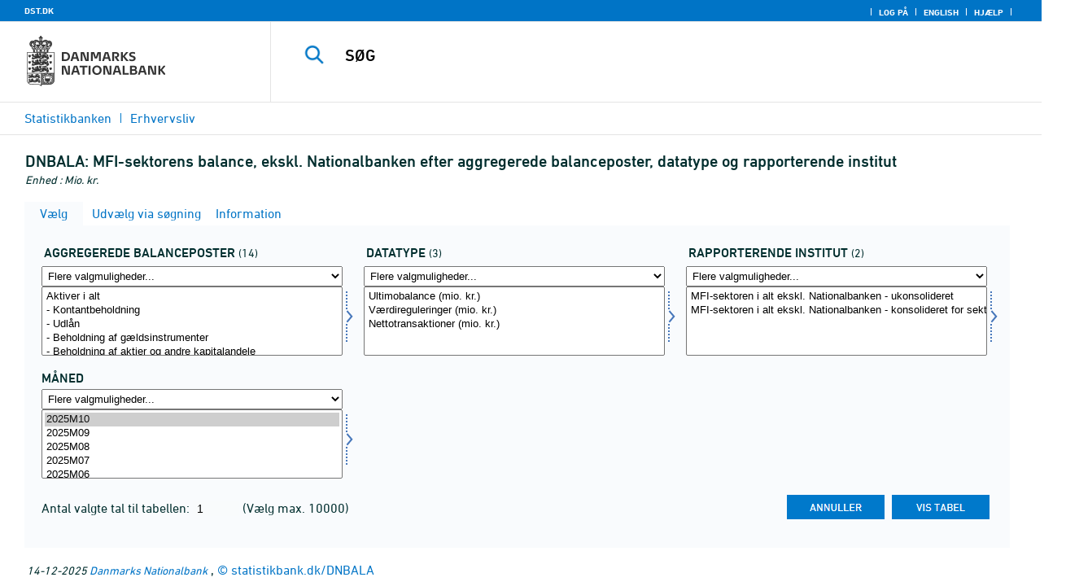

--- FILE ---
content_type: text/html; charset=ISO-8859-1
request_url: https://statistikbank.dk/statbank5a/SelectVarVal/Define.asp?Maintable=DNBALA&PLanguage=0
body_size: 13859
content:
<!DOCTYPE HTML PUBLIC "-//W3C//DTD HTML 4.01 Transitional//EN" >
<HTML lang="da">
<HEAD>
<meta http-equiv="X-UA-Compatible" content="IE=Edge">
<TITLE>MFI-sektorens balance, ekskl. Nationalbanken efter aggregerede balanceposter, datatype og rapporterende institut - Statistikbanken - data og tal</TITLE>

<LINK rel="shortcut icon" href="//statistikbank.dk/statbank5a/Site/1/favorite.ico">
<script type="text/javascript" src="../jQuery/js/jquery-3.7.0.min.js"></script>
<link type="text/css" href="../jQuery/css/default/jquery-ui-1.12.1.min.css" rel="stylesheet" />	
<script type="text/javascript" src="../jQuery/js/jquery-ui-1.12.1.min.js"></script>
<LINK rel="stylesheet" type="text/css" href="../site/StatBank1.css?rev2023-3">
<script type="text/javascript" src="../site/1/topmenu.js?rev2021-2"></script>
<script type="text/javascript" src="../site/1/webstat.js?rev2021-2"></script>
<META http-equiv="Content-Type" content="text/html; charset=iso-8859-1">
<meta property='cludo:maintable' content='DNBALA' /><meta property='cludo:title' content='MFI-sektorens balance, ekskl. Nationalbanken' /><meta property='cludo:subjectarea' content='Erhvervsliv. Bank og realkredit, balancer. Finansiel sektor' /><meta property='cludo:boost' content='104.335' /><meta property='cludo:categorydst' content='Statistikbanken' /><meta property='cludo:manualurl' content='http://statistikbank.dk/DNBALA' />
</HEAD>

<BODY onload="howmany(1,1);autosuit(3,170,550,30);" onresize='autosuit(3,170,550,30);'>

<a NAME="top" class="skipToContent" href="#mainContent">Gå til sidens indhold</a>
	
	<script type="text/javascript">

//Insert texts for use in JavaScript function in correct language (see PTda.asp)
var logonconfirm1 = 'Du skal logge på for at udtrække mere end ';
var logonconfirm2 = ' tal pr. tabel. Vil du logge på?';
var gstalert1 = 'Du kan maksimalt udtrække ';
var gstalert2 = ' tal pr. tabel';
var peralert = 'Visning af tabeller kræver at, du\nhar foretaget et valg i listen med tid.\n\nVælg en værdi og prøv igen.';
var valuealert = 'Vælg en eller flere værdier fra ';
var mapalert = 'Kort kan kun vises for områdefordelte statistikker';
var undosort = 'Fortryd sortering';

function showspan()	{
gettingdata.style.visibility="visible";
}

function autologon(form1)	{
	var al = document.forms[form1].elements['AutoLogon'].checked;
	if (al)
	    //window.open('../Help/autologon.asp?Planguage=0','autologon','width=450,height=510,resizable=1,scrollbars=auto');
	    var div = $('<div title="Autologon" class="conceptcontent"></div>').appendTo('body'),
            url = '../Help/autologon.asp?Planguage=0';
            div.load(url, function () { $(this).dialog({ width: 500 }) });
}

function showgraph(lstnr) {
if (lstnr == 7) {
index = lstnr;
}
else {
index = document.graphics.graphtype.selectedIndex;
}
para = document.graphics.graphtype.options[index].value;
  if(para == 'graferror') {
  alert(mapalert);
  }
  else {
      window.open(para,'_blank','width=950,height=510,resizable=1,scrollbars=1');
  }
}

function showpxsgraph(fil) {
para = fil;
window.open(para,'Diagram','width=950,height=500,resizable=1');
}

function showdiv(i,j) {
  rediger.varno.value = i;
  rediger.vartext.value = j;
  vartitle.value = j;
  scr1 = window.document.body.scrollTop;
  scr2 = window.document.body.scrollLeft;
  str1 = scr1 + window.event.clientY;
  str2 = scr2 + window.event.clientX;
  div1.style.top = str1;
  div1.style.left = str2;
  div1.style.visibility = "visible"  
}

function hidediv(i,j)	{
  rediger.varno.value = "";
  rediger.vartext.value = "";
  div1.style.visibility = "hidden";
}

function calculate(i)	{
  rediger.varno.value = $('#editorcalc').contents().find('#varno').val();
  rediger.vartext.value = $('#editorcalc').contents().find('#vartosum').val();
  rediger.valstring.value = $('#editorcalc').contents().find('#valtosum').val();
  rediger.newvaltext.value = $('#editorcalc').contents().find('#newvaltext').val();
  rediger.inclexcl.value = $('#editorcalc').contents().find('#inclexcl').val();
  rediger.calconst.value = $('#editorcalc').contents().find('#calconst').val();
  rediger.parmorder.value = $('#editorcalc').contents().find('#parmorder').val();
  menusubmit(i);
}

function menusubmit(i)  {
  rediger.altpivot.value= i;
  document.rediger.submit();
  showspan();
}

function bookmarkme(i)	{
  url = "http://www." + i;
  pres = i;
  if (document.all)
  window.external.AddFavorite(url,pres) 
}

function help(fil) {
	window.open(fil,'Helps','width=800,height=600,resizable=1,toolbar=yes,toolbar=0');
}

function videoguide(url) {
	window.open(url,'Guide','width=1000,height=650,resizable=1,toolbar=yes,toolbar=0');
}

function servertimer()
{
	if (hour > 24)
		hour = '00';

	if (min < 10 && min != '00')
		dismin = '0' + min;
	else
		dismin = min;
	
	dissec = (sec < 10 ? sec = '0' + sec : sec);

	document.getElementById('servertime').innerHTML = hour + ":" + dismin + ":" + dissec;

	if (sec < 59)
		sec++;
	else
	{
		sec = '0';
		min++;
		if (min > 59)
		{
			min = '00';
			hour++;
		}
	}
	
	window.setTimeout('servertimer()', 1000);
}

function logOffConfirm()
{
	time = new Date();
	
	answer = confirm('Automatisk pålogning vil blive deaktiveret.\n\nØnsker du at logge af?');

	try
	{	
		elapsedSeconds = Math.floor((new Date() - time) / 1000);
		sec = sec * 1 + elapsedSeconds;
		
		min = min * 1 + Math.floor(sec / 60);
		sec = sec % 60;
		
		hour = hour * 1 + Math.floor(min / 60);
		min = min % 60;
		
		hour = hour % 24;
	}
	catch(exception)
	{}
		
	return answer;
}

//
//rettet
function createCookie(name,value,days)
{
	if (days)
	{
		var date = new Date();
		date.setTime(date.getTime() + (days * 24 * 60 * 60 * 1000));
		var expires = '; expires=' + date.toGMTString();
	}
	else
		var expires = '';
		
	document.cookie = name + ' = ' + value + expires + '; path=/';
}

//
function readCookie(name) {
	var nameEQ = name + "=";
	var ca = document.cookie.split(';');
	for(var i=0;i < ca.length;i++) {
		var c = ca[i];
		while (c.charAt(0)==' ') c = c.substring(1,c.length);
		if (c.indexOf(nameEQ) == 0) return c.substring(nameEQ.length,c.length);
	}
	return null;
}

//
function eraseCookie(name) {
	createCookie(name,"",-1);
}

function InternetExplorer()
{
	if ((navigator.appVersion.indexOf("MSIE") != -1) && (navigator.appVersion.indexOf("Macintosh") == -1))
		return true;
	else
		return false;
}

function FrameDiv(titleInnerText, innerHTML, className, closeImageUrl)
{
	this.removed = false;
	this.o = this;

	if (!document.body.addEventListener)
	{
		document.body.addEventListener =
			function(eventName, functionObject)
			{
				if (typeof eval('FrameDiv.oldBodyOn' + eventName) == 'undefined')
				{
					eval('FrameDiv.oldBodyOn' + eventName + ' = (document.body.on' + eventName + ' ? document.body.on' + eventName + ' : function() {})');
					eval('document.body.on' + eventName + ' = function() { FrameDiv.oldBodyOn' + eventName + '(); functionObject() }');
				}
			}
	}

	if (FrameDiv.zIndex == undefined)
		FrameDiv.zIndex = 1000;
	else
		FrameDiv.zIndex++;
		
	FrameDiv.CurrentFrame = null;
	FrameDiv.CurrentDiv = null;
	
	this.setInnerHTML =
		function(innerHTML)
		{
			bodyDiv.innerHTML = innerHTML;
		}
		
	this.getBodyDiv =
		function()
		{
			return bodyDiv;
		}
	
	this.moveTo =
	    function(x, y)
	    {
	        frame.style.left = x;
	        div.style.left = x;

	        frame.style.top = y;
	        div.style.top = y;
	    }

    this.getTop = 
        function()
        {
            return div.offsetTop;
        }
	    
	this.setClassName =
		function(className)
		{
			frame.style.zIndex = ++FrameDiv.zIndex;
			div.style.zIndex = ++FrameDiv.zIndex;

			div.className = className;
			div.style.margin = 0;
			div.style.padding = 0;
			div.style.position = 'absolute';
			
			table.border = 0;
			table.cellSpacing = 0;
			
			titleTd.className = className;
			titleTd.style.border = 'none';
			titleTd.style.height = 1;
			
			luk.style.position = 'absolute';
			luk.style.top = 2;
			luk.style.right = 2;
			
			bodyTd.colSpan = 2;

			bodyDiv.className = className;
			bodyDiv.style.border = 'none';
			bodyDiv.style.overflow = 'auto';
			
			div.style.height = table.offsetHeight;
			div.style.width = table.offsetWidth;
			
			frame.className = className;
			frame.style.position = 'absolute';
			frame.style.top = div.offsetTop - 1;
			frame.style.left = div.offsetLeft - 1;
			frame.style.width = div.offsetWidth + 2;
			frame.style.height = div.offsetHeight + 2;
			frame.style.border = '';
		}

	this.remove = 
		function()
		{
			this.o.removed = true;
		
			for (var i = 0; i < div.getElementsByTagName('embed').length; i++)
				if (typeof div.getElementsByTagName('embed')[i].stop != 'undefined')
					div.getElementsByTagName('embed')[i].stop();
			
			document.body.removeChild(div);
			if (microsoft())
				document.body.removeChild(frame);
		}
		
	this.append = 
		function()
		{
			div.style.visibility = 'hidden';
			div.style.filter = 'progid:DXImageTransform.Microsoft.Fade(duration=.3)';
		
			if (microsoft())
				document.body.appendChild(frame);
			document.body.appendChild(div);

			if (microsoft())
			{
			    try
			    {
				    div.filters[0].apply();
				    div.filters[0].play();
				}
				catch(exception)
				{}
			}
			else
			{
				fadeIn(div);				
			}
			div.style.visibility = 'visible';
		}

	var frame = document.createElement('iframe');
	var div = document.createElement('div');
		div.parent = frame;
		var table = document.createElement('table');
		var tbody = document.createElement('tbody');
			var headTr = document.createElement('tr');
				var titleTd = document.createElement('td');
					titleTd.parent = div;
					var luk = document.createElement('img');
			var bodyTr = document.createElement('tr');
				var bodyTd = document.createElement('td');
					var bodyDiv = document.createElement('div');
	
	titleTd.appendChild(luk);
	headTr.appendChild(titleTd);
	
	bodyTd.appendChild(bodyDiv);
	bodyTr.appendChild(bodyTd);
	
	tbody.appendChild(headTr);	
	tbody.appendChild(bodyTr);	
	
	table.appendChild(tbody);
	
	div.appendChild(table);
	
	var image = new Image();
	image.src = closeImageUrl;
	
	luk.src = closeImageUrl;
	
	this.title = document.createTextNode(titleInnerText);
	titleTd.appendChild(this.title);
	
	this.setTitle =
	    function(t)
	    {
	        this.title.innerText = t;
	    }
	
	this.setInnerHTML(innerHTML);

	this.append();
	this.setClassName(className);

	div.onmousedown =
		function()
		{
			frame.style.zIndex = ++FrameDiv.zIndex;
			div.style.zIndex = ++FrameDiv.zIndex;
		}
	
	luk.o = this;
	luk.onmouseup = this.remove;
	
	var yDiff, xDiff;
	titleTd.onmousedown =
		function(eventArg)
		{
			if (eventArg)
				event = eventArg;
		
			if (event.srcElement == luk || event.target == luk)
				return;
			
			FrameDiv.CurrentDiv = this.parent;
			FrameDiv.CurrentFrame = this.parent.parent;

			var x = (event.x ? event.x : event.pageX);
			var y = (event.y ? event.y : event.pageY);

			FrameDiv.yDiff = y - div.offsetTop;
			FrameDiv.xDiff = x - div.offsetLeft;
		}
	
	if (FrameDiv.eventsSet != true)
	{
		FrameDiv.eventsSet = true;
		
		document.body.addEventListener('mousemove',
			function(eventArg)
			{
				if (eventArg)
					event = eventArg;
			
				if (FrameDiv.CurrentFrame == null)
					return;
				
				var x = (event.x ? event.x : event.pageX);
				var y = (event.y ? event.y : event.pageY);

				FrameDiv.CurrentDiv.style.top = y - FrameDiv.yDiff;
				FrameDiv.CurrentDiv.style.left = x - FrameDiv.xDiff;

				FrameDiv.CurrentFrame.style.top = y - FrameDiv.yDiff - 1;
				FrameDiv.CurrentFrame.style.left = x - FrameDiv.xDiff - 1;
			},
			false);

		document.body.addEventListener('mouseup',
			function()
			{
				FrameDiv.CurrentFrame = null;
				FrameDiv.CurrentDiv = null;
			},
			false);
	}
}

function microsoft()
{
	return (navigator.appName.indexOf('Microsoft') > -1);
}

function safari()
{
	return (navigator.appVersion.indexOf('Safari') > -1);
}

var elem, opac;
function fadeIn(element, opacity)
{
	if (opacity == null)
		opacity = 0;
	
	element.style.opacity = opacity;
	
	if (opacity >= 1)
	{
		return;
	}
	else
	{
		opacity += .1;
		elem = element;
		opac = opacity;
		setTimeout('fadeIn(elem, opac);', 10);
	}
}

function colorRange(event, color) {
	var e = (event.srcElement ? event.srcElement : event.target); 
	while (e.nodeName != 'TR' && e.parentNode) e = e.parentNode; 
	if (e.nodeName == 'TR') { e.className = (color ? 'hovertr' : 'mytablestr');} 
}

function MainConcepts(mt) {
	$('.conceptcontent').remove();
	var url = "../Common/getConcepts.asp?maintable=" + mt + "&Planguage=0";
	var div = $('<div title="Begreber" class="conceptcontent"></div>');
	$('body').append(div);
	div.load(url,function() {$(this).dialog({width:500})});
}

function ShowConcepts(vs,tit) {
    $('.conceptcontent').remove();
	var url = "../Common/getConcepts.asp?valueset=" + vs + "&Planguage=0";
	var div = $('<div title="Begreber" class="conceptcontent"></div>');
	$('body').append(div);
	div.load(url, function() {$(this).dialog({width:500});changevaluetxt(tit)});
}

function changevaluetxt(tit) {
	$('#valuesetid').html(tit);
	$('#variabelid').html(tit);
	tit = tit.replace("/", "_Ss_")
	tit = tit.replace("ø", "_oe_")
	tit = tit.replace("Ø", "_OE_")
	tit = tit.replace("æ", "_ae_")
	tit = tit.replace("Æ", "_AE_")
	tit = tit.replace("å", "_aa_")
	tit = tit.replace("Å", "_AA_")
	var url = "/" + '"' + tit + '"';
	$('#variabelurl').attr('href',url);
}

function ShowTableInfo(mt) {
	$('.infodialog').remove();
	var url = "../SelectVarval/define.asp?Tabstrip=INFO&maintable=" + mt + "&Planguage=0";
	$.get(
		url,
		function (data)
		{
			$('<div title="Information: '+ mt +'" class="infodialog"></div>').html($(data).find('.infotbl')).appendTo('body').dialog({width:600});
		}						
	);
}

function epost(user, domain, querystring)
{
	var t = user + qwerty(true) + domain;

	if (querystring.length > 0)
		t += '?' + querystring;

	return t;
}

function qwerty(qwerty)
{
	if (qwerty)
		return '@';
	else
		return '';
}

function adjustFootnote()
{
	$('.pxtable .footnote').each(
		function()
		{
			var br = $(this).html().toLowerCase().indexOf('&nbsp;');

			if (br > -1)
			{
				var hide = $(this).html().substring(br + 6);

				$(this).html($(this).html().substring(0, br));

				$('<span class="footnoteToggle"/>').appendTo($(this)).append(
					'<span class="toggle hide">' + hide + '</span>',
					'<span class="flnote handle toggle"><br/>Læs mere ... &raquo;</span>',
					'<span class="flnote handle toggle hide"><br/>Læs mere ... &laquo;</span>'
				).find('.handle').click(
					function()
					{
						$(this).siblings('.toggle').addBack().toggle();
					}
				);
			}
		}
	);
}
</script>

<SPAN ID="gettingdata" class="snail">Henter data ... <img src="../Site/1/larve.gif" alt="" role="presentation"> ... vent et øjeblik</SPAN>

<table background="../Site/1/top_NAT.gif?rev2025-2" class="toptbl">
<tr>

<td class="toplogotd" onclick="javascript:window.open('http://www.nationalbanken.dk');">
<table class="toplogotbl"><tr><td>
</td></tr></table>
</td>

<td class="topcrumstd" valign="bottom">
<table class="topcrumstbl"><tr>
<td><img src="../Site/1/hjem.gif" alt="" role="presentation">

<a href="../SelectTable/Omrade0.asp?PLanguage=0" title="Startsiden" onclick="javascript:showspan()" class="topcrumslink"> Statistikbanken</a> <img src='../Site/1/crumbdivide.gif' class='crumsep' alt='' role='presentation'>
<a href="../SelectTable/Omrade0.asp?SubjectCode=6&ShowNews=OFF&PLanguage=0" title="" onclick="javascript:showspan()" class="topcrumslink">Erhvervsliv</a> <img src='../Site/1/crumbdivide.gif' class='crumsep' alt='' role='presentation'>
</td></tr></table>
</td>

<td class="topmenubartd" align="right" valign="bottom">
<table class="topmenubartbl"><tr>
<td>
 <img src='../Site/1/sep.gif' alt='' role='presentation'> 
<a href="../SelectTable/Omrade0.asp?logon=yes&PLanguage=0&SubjectCode=6&MainTable=DNBALA&pxsid=0&TC=" title="Log på" class="topmenulink"><img src="../Site/1/lock.gif" alt="" role="presentation"> Log på</a>
 <img src='../Site/1/sep.gif' alt='' role='presentation'>  <a href="../SelectVarVal/Define.asp?Maintable=DNBALA&PLanguage=1" title="English" class="topmenulink"><img src="../Site/1/English.gif" alt="" role="presentation"></a>
 <img src='../Site/1/sep.gif' alt='' role='presentation'>  <a href="javascript:help('../Help/Help.asp?menuname=Define&PLanguage=0');" title="Hjælp" class="topmenulink"><img src="../Site/1/spg12.gif" alt="" role="presentation"> Hjælp</a> 
 <img src='../Site/1/sep.gif' alt='' role='presentation'> 
</td></tr></table>
</td>

<td class="topsearchtd">
<form method="post" action="../selecttable/search.asp" name="content" id="cludosearch">
<table class="searchtbl">
<tr><td>
<input autocomplete="off" type="search" name="searchtext" value="" size="20" maxlength="100" class="searchinp" aria-label="SØG">
</td><td>
<input type="submit" value="SØG" onclick="javascript: showspan()" id="submit1" name="submit1" class="searchbtn">
<INPUT TYPE="hidden" NAME="PLanguage" VALUE="0">
</td></tr>
</table>
</form>

<ul class="search__suggest" id="suggestList"></ul>

<script type="text/javascript">

    var timeoutHandle = 0;
    var waitForKeyPress = 200;
    var minimumCharacterCount = 3;
    var suggestUl;
    var searchField;
    var currentSuggestion = undefined;
    var numberOfSuggestions = 0;

    function changeSuggestion(down) {
        if (down) {
            if (!currentSuggestion || ++currentSuggestion > numberOfSuggestions) {
                currentSuggestion = 1;
            }
        } else {
            if (!currentSuggestion || --currentSuggestion === 0) {
                currentSuggestion = numberOfSuggestions;
            }
        }

        suggestUl.children("li.cl_selected").removeClass("cl_selected");
        suggestUl.children("li[data-suggestion-number=" + currentSuggestion + "]").addClass("cl_selected");
    }

    function doSuggest() {
        var text = searchField.val();
        if (text.length >= minimumCharacterCount) {
            jQuery.ajax({
                url: 'https://api.cludo.com/api/v3/34/1965/Autocomplete?text=' + encodeURIComponent(text),
                success: function (data) {
                    numberOfSuggestions = data.length;
                    suggestUl.empty();
                    if (data.length > 0) {
                        for (var i in data) {
                            suggestUl.append(jQuery("<li data-suggestion-number='" + (Number(i) + 1) + "'><a href='#'>" + data[i] + "</a></li>"));
                        }
                    }
                },
                type: "GET",
                dataType: "json",
                beforeSend: function (xhr) { xhr.setRequestHeader("Authorization", "SiteKey MzQ6MTk2NTpTZWFyY2hLZXk="); }
            });
        } else {
            resetSuggest();
        }
    }

    function resetSuggest() {
        numberOfSuggestions = 0;
        currentSuggestion = undefined;
        suggestUl.empty();
    };


    $(function () {
        //        jQuery(function () {
        suggestUl = jQuery(".search__suggest");
        searchField = jQuery(".searchinp");

        searchField.keyup(function (e) {
            if (e.keyCode === 38 || e.keyCode === 40) {
                e.preventDefault();
                changeSuggestion(e.keyCode === 40);
                return;
            }
            if (e.keyCode === 27) {
                suggestUl.addClass("cl_hidden");
                return;
            }
            suggestUl.removeClass("cl_hidden");
            clearTimeout(timeoutHandle);
            timeoutHandle = setTimeout(doSuggest, waitForKeyPress);
        });

        searchField.keydown(function (e) {
            if (e.keyCode === 13 && currentSuggestion) {
                searchField.val(suggestUl.children("[data-suggestion-number=" + currentSuggestion + "]").text());
                resetSuggest();
            }
        });

        searchField.focus(function () {
            suggestUl.removeClass("cl_hidden");
            timeoutHandle = setTimeout(doSuggest, waitForKeyPress);
        });

        searchField.blur(function () {
            setTimeout(function () { suggestUl.addClass("cl_hidden") }, 200);
        });

        suggestUl.on("click", "a", function (e) {
            e.preventDefault();
            searchField.val(jQuery(this).text());
            jQuery("#cludosearch").submit();
        });
    });

</script>

</td></tr></table>

<!--
<GruppeNavn>Statistikbanken</GruppeNavn>
<SubGruppeNavn>Sort_SB_11</SubGruppeNavn>
<meta name="DC.Title" content="MFI-sektorens balance, ekskl. Nationalbanken" />
<manuelurl>statistikbank.dk/DNBALA</manuelurl>
-->

<TABLE class="maintitle1tbl">
<TR><TD class="maintitle1bar" role="heading" aria-level="1">
<font class="mainref">DNBALA:</font> MFI-sektorens balance, ekskl. Nationalbanken efter aggregerede balanceposter, datatype og rapporterende institut
</TD></TR>
<TR><TD class="source">
Enhed :  Mio. kr.
</TD></TR>
</TABLE>
<div class="definecontainer">
<br>
<span id="paybox" class="payboxspan"></span>

    <a name="mainContent"></a>
	
<table class="tabstrip" cellspacing="0">
<tr>
 
        <td class="active" valign="top" align="left"></td>
        <td class="active"> 
        <a href="javascript:x7 = document.forms.main; x7['PLanguage'].value = '0'; x7['TS'].value = 'SELECT'; x7.submit();showspan();"><font class="sortelinks">&nbsp;Vælg</font></a>&nbsp;<img src="../Site/1/markpilb.gif">
        </td>          
        <td align="right" valign="top" class="active"></td><td width="2"></td>
        <!-- Advanced select -->
        <td class="passive" valign="top" align="left"></td>
        <td class="passive">
        <a href="javascript:x7 = document.forms.main; x7['TS'].value = 'ASEEK'; x7.submit();showspan();"><font class="hvidelinks">&nbsp;Udvælg via søgning</font></a>&nbsp;<img src="../Site/1/smalupi.gif">
        </td>          
        <td align="right" valign="top" class="passive"></td><td width="2"></td>
        <!-- Information  -->
        <td class="passive" valign="top" align="left"></td>
        <td class="passive"> 
        <a href="javascript:x7 = document.forms.main; x7['TS'].value = 'INFO'; x7.submit();showspan();"><font class="hvidelinks">&nbsp;Information</font></a>&nbsp;<img src="../Site/1/doc9.gif">
        </td>          
        <td align="right" valign="top" class="passive"></td><td width="2">
        <!-- Contents -->
         
</td>
</tr>
</table>

    <TABLE class="fanetabel" width="680" id="fanetbl">
        <TR><TD colspan=2>
        <SCRIPT LANGUAGE="Javascript">

		var AktivBoks
		var tfreq=1

        function howmany(nr,guest) {
        var Boksene = new Array();
        var Taeller = 0;  var Total = 1; tmptael = 0; tal=0;
        var Bent = document.forms['main'].elements
		var GFS = document.forms['main'].elements['GuestFileSize'].value        
		var MFS = document.forms['main'].elements['MaxFileSize'].value

        for(var A=0; A<Bent.length; A++) {
                var taget = Bent[A].type;
                if((taget=="select-multiple")) {
                 Boksene[tmptael] = A;
                 tmptael++
                }
        }
        for(var Y=0; Y < Boksene.length; Y++) {
         for(var X=0; X < Bent[Boksene[Y]].options.length; X++) {
                var hvilken = Bent[Boksene[Y]].options[X];
                var valgt = hvilken.selected;
                if(valgt==true) {Taeller++;}
         }
        
			if(Taeller==0) {Taeller = 1;}
			Total = Taeller * Total; Taeller = 0;
		}
		
		Total = Total * tfreq;
        
        if(Total>MFS){
                alert(gstalert1 + MFS + gstalert2);

				for(i=0; i < Bent[AktivBoks].length; i++) {
					if(i != Bent[AktivBoks].selectedIndex) {
						Bent[AktivBoks][i].selected = false;
					}
				}
                
                return false;
        }

        if(Total>GFS && guest==-1){
					
				for(i=0; i < Bent[AktivBoks].length; i++) {
					if(i != Bent[AktivBoks].selectedIndex) {
						Bent[AktivBoks][i].selected = false;
					}
				}
                
                var dadr = document.forms['main'].elements['MainTable'].value;
                var wtg = "../SelectTable/Omrade0.asp?Logon=yes&PLanguage=0&Maintable=" + dadr;
                if (confirm(logonconfirm1 + GFS + logonconfirm2)) {
                window.location.href = wtg;
                }
                return false;
        }
        
        document.main.valgteceller.value=Total;
        return true;
        }

        function dblink(fil)
        {open(fil,target="_blank");
                }
        function validate() {
        var Boksene = new Array();
        var Taeller = 0; tmptael=0
        var Bent = document.forms[0].elements
        for(var A=0; A<Bent.length; A++) {
                var taget = Bent[A].type;
                if((taget=="select-multiple") || (taget=="select-one")) {
                 Boksene[tmptael] = A;
                 tmptael++
                }
        }

        var z = IsLastSelected(Bent[Boksene[Boksene.length - 1]]);
        if(z == false) {
                alert(peralert);
                return false;
                }
        }

        function IsLastSelected(x) {
                for(s = 0; s < x.options.length; s++) {
                        var tf = x.options[s].selected;
                        if(tf == true) { return true; }
                }
                return false;
        }
        
        function presubmit(x) {
                var f = document.forms['main'].elements;
                var obj = f['action'];
                obj.value = x;
        }

var VisGemTSAdversel = true;

function GemTS (TS)
{
var koer = true;
var ms = "";
var felter = "";
for(i = 0; i < document.forms.main.elements.length; i++) {
	//ms = document.forms.main.elements[i].MustSelect;
	ms = document.getElementsByName('main')[0].elements[i].getAttribute('MustSelect');
	if(ms == "true") {
		if(document.forms.main.elements[i].selectedIndex == -1) {
			ms = document.forms.main.elements[i].name;
			ms = "VP" + ms.substring(3, ms.length);
			if(document.forms.main.elements[ms].value == "") {
				felter = felter + ", " + document.forms.main.elements["rubrik" + ms.substring(2, ms.length)].value;
			}
			else {
				felter = felter + ", " + document.forms.main.elements[ms].value;
			}
			koer = false;
		}
	}
}
if(koer == true || TS != "ShowTable") {
	document.main.TS.value = TS + "&OldTab=" + document.main.OldTab.value + "&SubjectCode=" + document.main.SubjectCode.value + "&AntVar=" + document.main.antvar.value + "&Contents=" + document.main.Contents.value + "&tidrubr=" + document.main.tidrubr.value;
	showspan();
}
else {
	if(VisGemTSAdversel) {
		alert(valuealert + felter.substring(2, felter.length));
		VisGemTSAdversel = false;
	}
	else {
		VisGemTSAdversel = true;
	}
}
return koer;
}

// RESIZE SELECTBOXES

var m_bDrag = false;
var nOldMouseX;
var boxvar;

function onMouseDown(boxno) {
   m_bDrag = true;
   nOldMouseX = window.event.x;
   boxvar = boxno
}
function onMouseMove() {
   if (m_bDrag) {
      RepositionListbox(window.event.x - nOldMouseX, boxvar);
      nOldMouseX = window.event.x;
      return false;
   }
}
function onMouseUp() {
   m_bDrag = false;
}
document.onmouseup = onMouseUp;
document.onmousemove = onMouseMove;

function RepositionListbox(whereto, boxno) {
var def = document.forms['main'].elements[boxno].style.width;
var def1 = parseInt(def);
var def2 = def1 + whereto;
	if (def2 > 0) {
	document.forms['main'].elements[boxno].style.width = def2;
	aktivgrp = boxno.replace("var", "grouping");
	if ($('select[name="' + aktivgrp + '"]')) {
		document.forms['main'].elements[aktivgrp].style.width = def2;
		}
	}
}

var totalArray=new Array();

function initsorting(id) {

    for (i=0;i<id.options.length;i++) {
    var sel = "N";
    if (id.options[i].selected == true) {sel = "S"};
	totalArray[i] = id.options[i].text + "¿" + id.options[i].value + "¿" + sel;
    }
    
    for (i=id.length;i>=0;i--) {
        id.options[i]=null
    }
}

function SortSelect(id,grouping) {
    
    initsorting(id);
    
	totalArray.sort();	
    
    for (i=0;i<totalArray.length;i++) {
	tmp = totalArray[i].split("¿");
	tmp1 = tmp[0];
	tmp2 = tmp[1];
	tmp3 = tmp[2];
        so = new Option(tmp1,tmp2);
        optionRank = id.options.length;
        id.options[optionRank]=so;
        if (tmp3=="S") {id.options[optionRank].selected = true}
    }
    totalArray.length = 0;
    document.forms['main'].elements[grouping].options[0].text = undosort;
}

function SelectAll(id,guest) {

    for (i=0;i<id.options.length;i++) {
    id.options[i].selected = true;
    }
    howmany(1,guest);
}

function DeSelectAll(id,guest) {

    for (i=0;i<id.options.length;i++) {
    id.options[i].selected = false;
    }
    howmany(1,guest);
}

function vissubmit(grouping,guest)	{
whatodo = document.forms['main'].elements[grouping].selectedIndex;
varboks = document.forms['main'].elements[AktivBoks];
document.main.TS.value = "";
if (whatodo==1) {SortSelect(varboks,grouping);}
if (whatodo==2) {SelectAll(varboks,guest);}
if (whatodo==3) {DeSelectAll(varboks,guest);}
if (whatodo==0 | whatodo>3) {document.main.submit();showspan();}
}

function autosuit(cols,al,hl,ml) {
if (!navigator.userAgent.match(/(iPhone|iPod|iPad)/)) {
var a = document.forms['main'].elements['antvar'].value;
var rows = Math.ceil(a/cols)
var ow = (self.innerWidth ? self.innerWidth : document.body.offsetWidth);
var oh = (self.innerHeight ? self.innerHeight : document.body.offsetHeight);
if (((ow/cols)-al)>ml && ((oh-hl)/rows)>ml) {
	var b = (ow-al)/cols;
	if (a>cols)  {var h = (oh-hl)/rows}
	else {var h = oh-hl}
	for (i=0; i<a; i++) {
		c=i+1;
		var v = 'var' + c;
		var g = 'grouping' + c;
		document.forms['main'].elements[v].style.width = b;
		document.forms['main'].elements[v].style.height = h;
		document.forms['main'].elements[g].style.width = b;
	}
	fanetbl.style.width=hl;
	}
}
}

</SCRIPT>


<FORM name="main" ACTION ="saveselections.asp" METHOD="post" onsubmit="return GemTS('ShowTable','SELECT')">
        <INPUT TYPE="hidden" NAME="TS" ID="TS" VALUE="">
        <INPUT TYPE="hidden" NAME="PLanguage" ID="PLanguage" VALUE="0">
        <INPUT TYPE="hidden" NAME="FF" ID="FF" VALUE="20">
        <INPUT TYPE="hidden" NAME="OldTab" ID="OldTab" VALUE="SELECT">
		<INPUT TYPE="hidden" NAME="SavePXSId" ID="SavePXSId" VALUE="0">

        <!-- <INDHOLD> -->
        <table class="tblcollapse">
        <tr class="vartr">
        
	<TD COLSTART="1"><table class="varboxtitletbl"><tr><td><font class="overskrifta">
	aggregerede balanceposter</font> <font class=numofvals> (14)</font></td></td></tr></table></td><td></td>
	
	<TD COLSTART="2"><table class="varboxtitletbl"><tr><td><font class="overskrifta">
	datatype</font> <font class=numofvals> (3)</font></td></td></tr></table></td><td></td>
	
	<TD COLSTART="3"><table class="varboxtitletbl"><tr><td><font class="overskrifta">
	rapporterende institut</font> <font class=numofvals> (2)</font></td></td></tr></table></td><td></td>
	        
                </TR><TR>
                
        <TD COLSTART="1" class="varboxtd1">
        
        <select name="grouping1" onchange="AktivBoks=document.main.var1.name;vissubmit('grouping1',-1);" style="width:219;" aria-label="Flere valgmuligheder... for aggbalpost">
        <option value="">Flere valgmuligheder...</option>
        <option value="">Sorter alfabetisk</option>
        <option value="">Markér alle</option>
        <option value="">Afmarkér alle</option>
        
        </select> 
        <SELECT style="width:220" onchange="AktivBoks=this.name;howmany(1,-1)"  MULTIPLE="MULTIPLE" NAME="var1" size="6" MustSelect="false" aria-label="Vælg aggbalpost">
                                                <OPTION VALUE="A0001000A1Z01ALLE">Aktiver i alt</option>       
                                        
                                                <OPTION VALUE="AK001000A1Z01ALLE">- Kontantbeholdning</option>       
                                        
                                                <OPTION VALUE="AL001000A1Z01ALLE">- Udlån</option>       
                                        
                                                <OPTION VALUE="AV001000A1Z01ALLE">- Beholdning af gældsinstrumenter</option>       
                                        
                                                <OPTION VALUE="AE001000A1Z01ALLE">- Beholdning af aktier og andre kapitalandele</option>       
                                        
                                                <OPTION VALUE="AD001000A1Z01ALLE">- Derivater (aktiver)</option>       
                                        
                                                <OPTION VALUE="AA101000A1Z01ALLE">- Anlægsaktiver</option>       
                                        
                                                <OPTION VALUE="AA201000A1Z01ALLE">- Andre aktiver</option>       
                                        
                                                <OPTION VALUE="P0001000A1Z01ALLE">Passiver i alt</option>       
                                        
                                                <OPTION VALUE="PL001000A1Z01ALLE">- Indlån</option>       
                                        
                                                <OPTION VALUE="PV001000A1Z01ALLE">- Udstedte gældsinstrumenter</option>       
                                        
                                                <OPTION VALUE="PD001000A1Z01ALLE">- Derivater (passiver)</option>       
                                        
                                                <OPTION VALUE="PE001000A1Z01ALLE">- Kapital og reserver</option>       
                                        
                                                <OPTION VALUE="PA001000A1Z01ALLE">- Andre passiver</option>       
                                        
                </SELECT>
                </TD>
				<TD class="resize" onMouseDown="onMouseDown('var1');" title="Træk for at ændre bredde">
                <img src="../Site/1/resize.gif" alt="Træk for at ændre bredde">
				</TD>
                        
        <TD COLSTART="2" class="varboxtd1">
        
        <select name="grouping2" onchange="AktivBoks=document.main.var2.name;vissubmit('grouping2',-1);" style="width:219;" aria-label="Flere valgmuligheder... for data">
        <option value="">Flere valgmuligheder...</option>
        <option value="">Sorter alfabetisk</option>
        <option value="">Markér alle</option>
        <option value="">Afmarkér alle</option>
        
        </select> 
        <SELECT style="width:220" onchange="AktivBoks=this.name;howmany(2,-1)"  MULTIPLE="MULTIPLE" NAME="var2" size="6" MustSelect="false" aria-label="Vælg data">
                                                <OPTION VALUE="ULT">Ultimobalance (mio. kr.)</option>       
                                        
                                                <OPTION VALUE="VAESUM">Værdireguleringer (mio. kr.)</option>       
                                        
                                                <OPTION VALUE="NET">Nettotransaktioner (mio. kr.)</option>       
                                        
                </SELECT>
                </TD>
				<TD class="resize" onMouseDown="onMouseDown('var2');" title="Træk for at ændre bredde">
                <img src="../Site/1/resize.gif" alt="Træk for at ændre bredde">
				</TD>
                        
        <TD COLSTART="3" class="varboxtd1">
        
        <select name="grouping3" onchange="AktivBoks=document.main.var3.name;vissubmit('grouping3',-1);" style="width:219;" aria-label="Flere valgmuligheder... for rapinst">
        <option value="">Flere valgmuligheder...</option>
        <option value="">Sorter alfabetisk</option>
        <option value="">Markér alle</option>
        <option value="">Afmarkér alle</option>
        
        </select> 
        <SELECT style="width:220" onchange="AktivBoks=this.name;howmany(3,-1)"  MULTIPLE="MULTIPLE" NAME="var3" size="6" MustSelect="false" aria-label="Vælg rapinst">
                                                <OPTION VALUE="MFIEXDNALLE">MFI-sektoren i alt ekskl. Nationalbanken - ukonsolideret</option>       
                                        
                                                <OPTION VALUE="MFIEXDNKONSALLE">MFI-sektoren i alt ekskl. Nationalbanken - konsolideret for sektorinterne mellemværender</option>       
                                        
                </SELECT>
                </TD>
				<TD class="resize" onMouseDown="onMouseDown('var3');" title="Træk for at ændre bredde">
                <img src="../Site/1/resize.gif" alt="Træk for at ændre bredde">
				</TD>
                
                </TR><TR>
                
                <TD COLSTART="4">
                
<font class="overskrifta">måned</font>
<INPUT TYPE="hidden" NAME="rubrik4" VALUE="måned">
</TD>
<td></td>
</TR><TR>


                                
                <TD COLSTART="4" class="varboxtd1">
				
				
				<select name="grouping4" onchange="AktivBoks=document.main.var4.name;vissubmit('grouping4',-1);" style="width:219;" aria-label="Flere valgmuligheder... for tid">
				<option value="">Flere valgmuligheder...</option>
				<option value="">Sorter alfabetisk</option>
				<option value="">Markér alle</option>
				<option value="">Afmarkér alle</option>
				
				</select>		
				<SELECT style="width:220" onchange="AktivBoks = this.name;howmany(4,-1)"  MULTIPLE="MULTIPLE" NAME="var4" size="6" MustSelect="true" aria-label="Vælg tid">
                        <OPTION VALUE="2025M10" selected>2025M10</option>       
                        
                        <OPTION VALUE="2025M09">2025M09</option>       
                        
                        <OPTION VALUE="2025M08">2025M08</option>       
                        
                        <OPTION VALUE="2025M07">2025M07</option>       
                        
                        <OPTION VALUE="2025M06">2025M06</option>       
                        
                        <OPTION VALUE="2025M05">2025M05</option>       
                        
                        <OPTION VALUE="2025M04">2025M04</option>       
                        
                        <OPTION VALUE="2025M03">2025M03</option>       
                        
                        <OPTION VALUE="2025M02">2025M02</option>       
                        
                        <OPTION VALUE="2025M01">2025M01</option>       
                        
                        <OPTION VALUE="2024M12">2024M12</option>       
                        
                        <OPTION VALUE="2024M11">2024M11</option>       
                        
                        <OPTION VALUE="2024M10">2024M10</option>       
                        
                        <OPTION VALUE="2024M09">2024M09</option>       
                        
                        <OPTION VALUE="2024M08">2024M08</option>       
                        
                        <OPTION VALUE="2024M07">2024M07</option>       
                        
                        <OPTION VALUE="2024M06">2024M06</option>       
                        
                        <OPTION VALUE="2024M05">2024M05</option>       
                        
                        <OPTION VALUE="2024M04">2024M04</option>       
                        
                        <OPTION VALUE="2024M03">2024M03</option>       
                        
                        <OPTION VALUE="2024M02">2024M02</option>       
                        
                        <OPTION VALUE="2024M01">2024M01</option>       
                        
                        <OPTION VALUE="2023M12">2023M12</option>       
                        
                        <OPTION VALUE="2023M11">2023M11</option>       
                        
                        <OPTION VALUE="2023M10">2023M10</option>       
                        
                        <OPTION VALUE="2023M09">2023M09</option>       
                        
                        <OPTION VALUE="2023M08">2023M08</option>       
                        
                        <OPTION VALUE="2023M07">2023M07</option>       
                        
                        <OPTION VALUE="2023M06">2023M06</option>       
                        
                        <OPTION VALUE="2023M05">2023M05</option>       
                        
                        <OPTION VALUE="2023M04">2023M04</option>       
                        
                        <OPTION VALUE="2023M03">2023M03</option>       
                        
                        <OPTION VALUE="2023M02">2023M02</option>       
                        
                        <OPTION VALUE="2023M01">2023M01</option>       
                        
                        <OPTION VALUE="2022M12">2022M12</option>       
                        
                        <OPTION VALUE="2022M11">2022M11</option>       
                        
                        <OPTION VALUE="2022M10">2022M10</option>       
                        
                        <OPTION VALUE="2022M09">2022M09</option>       
                        
                        <OPTION VALUE="2022M08">2022M08</option>       
                        
                        <OPTION VALUE="2022M07">2022M07</option>       
                        
                        <OPTION VALUE="2022M06">2022M06</option>       
                        
                        <OPTION VALUE="2022M05">2022M05</option>       
                        
                        <OPTION VALUE="2022M04">2022M04</option>       
                        
                        <OPTION VALUE="2022M03">2022M03</option>       
                        
                        <OPTION VALUE="2022M02">2022M02</option>       
                        
                        <OPTION VALUE="2022M01">2022M01</option>       
                        
                        <OPTION VALUE="2021M12">2021M12</option>       
                        
                        <OPTION VALUE="2021M11">2021M11</option>       
                        
                        <OPTION VALUE="2021M10">2021M10</option>       
                        
                        <OPTION VALUE="2021M09">2021M09</option>       
                        
                        <OPTION VALUE="2021M08">2021M08</option>       
                        
                        <OPTION VALUE="2021M07">2021M07</option>       
                        
                        <OPTION VALUE="2021M06">2021M06</option>       
                        
                        <OPTION VALUE="2021M05">2021M05</option>       
                        
                        <OPTION VALUE="2021M04">2021M04</option>       
                        
                        <OPTION VALUE="2021M03">2021M03</option>       
                        
                        <OPTION VALUE="2021M02">2021M02</option>       
                        
                        <OPTION VALUE="2021M01">2021M01</option>       
                        
                        <OPTION VALUE="2020M12">2020M12</option>       
                        
                        <OPTION VALUE="2020M11">2020M11</option>       
                        
                        <OPTION VALUE="2020M10">2020M10</option>       
                        
                        <OPTION VALUE="2020M09">2020M09</option>       
                        
                        <OPTION VALUE="2020M08">2020M08</option>       
                        
                        <OPTION VALUE="2020M07">2020M07</option>       
                        
                        <OPTION VALUE="2020M06">2020M06</option>       
                        
                        <OPTION VALUE="2020M05">2020M05</option>       
                        
                        <OPTION VALUE="2020M04">2020M04</option>       
                        
                        <OPTION VALUE="2020M03">2020M03</option>       
                        
                        <OPTION VALUE="2020M02">2020M02</option>       
                        
                        <OPTION VALUE="2020M01">2020M01</option>       
                        
                        <OPTION VALUE="2019M12">2019M12</option>       
                        
                        <OPTION VALUE="2019M11">2019M11</option>       
                        
                        <OPTION VALUE="2019M10">2019M10</option>       
                        
                        <OPTION VALUE="2019M09">2019M09</option>       
                        
                        <OPTION VALUE="2019M08">2019M08</option>       
                        
                        <OPTION VALUE="2019M07">2019M07</option>       
                        
                        <OPTION VALUE="2019M06">2019M06</option>       
                        
                        <OPTION VALUE="2019M05">2019M05</option>       
                        
                        <OPTION VALUE="2019M04">2019M04</option>       
                        
                        <OPTION VALUE="2019M03">2019M03</option>       
                        
                        <OPTION VALUE="2019M02">2019M02</option>       
                        
                        <OPTION VALUE="2019M01">2019M01</option>       
                        
                        <OPTION VALUE="2018M12">2018M12</option>       
                        
                        <OPTION VALUE="2018M11">2018M11</option>       
                        
                        <OPTION VALUE="2018M10">2018M10</option>       
                        
                        <OPTION VALUE="2018M09">2018M09</option>       
                        
                        <OPTION VALUE="2018M08">2018M08</option>       
                        
                        <OPTION VALUE="2018M07">2018M07</option>       
                        
                        <OPTION VALUE="2018M06">2018M06</option>       
                        
                        <OPTION VALUE="2018M05">2018M05</option>       
                        
                        <OPTION VALUE="2018M04">2018M04</option>       
                        
                        <OPTION VALUE="2018M03">2018M03</option>       
                        
                        <OPTION VALUE="2018M02">2018M02</option>       
                        
                        <OPTION VALUE="2018M01">2018M01</option>       
                        
                        <OPTION VALUE="2017M12">2017M12</option>       
                        
                        <OPTION VALUE="2017M11">2017M11</option>       
                        
                        <OPTION VALUE="2017M10">2017M10</option>       
                        
                        <OPTION VALUE="2017M09">2017M09</option>       
                        
                        <OPTION VALUE="2017M08">2017M08</option>       
                        
                        <OPTION VALUE="2017M07">2017M07</option>       
                        
                        <OPTION VALUE="2017M06">2017M06</option>       
                        
                        <OPTION VALUE="2017M05">2017M05</option>       
                        
                        <OPTION VALUE="2017M04">2017M04</option>       
                        
                        <OPTION VALUE="2017M03">2017M03</option>       
                        
                        <OPTION VALUE="2017M02">2017M02</option>       
                        
                        <OPTION VALUE="2017M01">2017M01</option>       
                        
                        <OPTION VALUE="2016M12">2016M12</option>       
                        
                        <OPTION VALUE="2016M11">2016M11</option>       
                        
                        <OPTION VALUE="2016M10">2016M10</option>       
                        
                        <OPTION VALUE="2016M09">2016M09</option>       
                        
                        <OPTION VALUE="2016M08">2016M08</option>       
                        
                        <OPTION VALUE="2016M07">2016M07</option>       
                        
                        <OPTION VALUE="2016M06">2016M06</option>       
                        
                        <OPTION VALUE="2016M05">2016M05</option>       
                        
                        <OPTION VALUE="2016M04">2016M04</option>       
                        
                        <OPTION VALUE="2016M03">2016M03</option>       
                        
                        <OPTION VALUE="2016M02">2016M02</option>       
                        
                        <OPTION VALUE="2016M01">2016M01</option>       
                        
                        <OPTION VALUE="2015M12">2015M12</option>       
                        
                        <OPTION VALUE="2015M11">2015M11</option>       
                        
                        <OPTION VALUE="2015M10">2015M10</option>       
                        
                        <OPTION VALUE="2015M09">2015M09</option>       
                        
                        <OPTION VALUE="2015M08">2015M08</option>       
                        
                        <OPTION VALUE="2015M07">2015M07</option>       
                        
                        <OPTION VALUE="2015M06">2015M06</option>       
                        
                        <OPTION VALUE="2015M05">2015M05</option>       
                        
                        <OPTION VALUE="2015M04">2015M04</option>       
                        
                        <OPTION VALUE="2015M03">2015M03</option>       
                        
                        <OPTION VALUE="2015M02">2015M02</option>       
                        
                        <OPTION VALUE="2015M01">2015M01</option>       
                        
                        <OPTION VALUE="2014M12">2014M12</option>       
                        
                        <OPTION VALUE="2014M11">2014M11</option>       
                        
                        <OPTION VALUE="2014M10">2014M10</option>       
                        
                        <OPTION VALUE="2014M09">2014M09</option>       
                        
                        <OPTION VALUE="2014M08">2014M08</option>       
                        
                        <OPTION VALUE="2014M07">2014M07</option>       
                        
                        <OPTION VALUE="2014M06">2014M06</option>       
                        
                        <OPTION VALUE="2014M05">2014M05</option>       
                        
                        <OPTION VALUE="2014M04">2014M04</option>       
                        
                        <OPTION VALUE="2014M03">2014M03</option>       
                        
                        <OPTION VALUE="2014M02">2014M02</option>       
                        
                        <OPTION VALUE="2014M01">2014M01</option>       
                        
                        <OPTION VALUE="2013M12">2013M12</option>       
                        
                        <OPTION VALUE="2013M11">2013M11</option>       
                        
                        <OPTION VALUE="2013M10">2013M10</option>       
                        
                        <OPTION VALUE="2013M09">2013M09</option>       
                        
                        <OPTION VALUE="2013M08">2013M08</option>       
                        
                        <OPTION VALUE="2013M07">2013M07</option>       
                        
                        <OPTION VALUE="2013M06">2013M06</option>       
                        
                        <OPTION VALUE="2013M05">2013M05</option>       
                        
                        <OPTION VALUE="2013M04">2013M04</option>       
                        
                        <OPTION VALUE="2013M03">2013M03</option>       
                        
                        <OPTION VALUE="2013M02">2013M02</option>       
                        
                        <OPTION VALUE="2013M01">2013M01</option>       
                        
                        <OPTION VALUE="2012M12">2012M12</option>       
                        
                        <OPTION VALUE="2012M11">2012M11</option>       
                        
                        <OPTION VALUE="2012M10">2012M10</option>       
                        
                        <OPTION VALUE="2012M09">2012M09</option>       
                        
                        <OPTION VALUE="2012M08">2012M08</option>       
                        
                        <OPTION VALUE="2012M07">2012M07</option>       
                        
                        <OPTION VALUE="2012M06">2012M06</option>       
                        
                        <OPTION VALUE="2012M05">2012M05</option>       
                        
                        <OPTION VALUE="2012M04">2012M04</option>       
                        
                        <OPTION VALUE="2012M03">2012M03</option>       
                        
                        <OPTION VALUE="2012M02">2012M02</option>       
                        
                        <OPTION VALUE="2012M01">2012M01</option>       
                        
                        <OPTION VALUE="2011M12">2011M12</option>       
                        
                        <OPTION VALUE="2011M11">2011M11</option>       
                        
                        <OPTION VALUE="2011M10">2011M10</option>       
                        
                        <OPTION VALUE="2011M09">2011M09</option>       
                        
                        <OPTION VALUE="2011M08">2011M08</option>       
                        
                        <OPTION VALUE="2011M07">2011M07</option>       
                        
                        <OPTION VALUE="2011M06">2011M06</option>       
                        
                        <OPTION VALUE="2011M05">2011M05</option>       
                        
                        <OPTION VALUE="2011M04">2011M04</option>       
                        
                        <OPTION VALUE="2011M03">2011M03</option>       
                        
                        <OPTION VALUE="2011M02">2011M02</option>       
                        
                        <OPTION VALUE="2011M01">2011M01</option>       
                        
                        <OPTION VALUE="2010M12">2010M12</option>       
                        
                        <OPTION VALUE="2010M11">2010M11</option>       
                        
                        <OPTION VALUE="2010M10">2010M10</option>       
                        
                        <OPTION VALUE="2010M09">2010M09</option>       
                        
                        <OPTION VALUE="2010M08">2010M08</option>       
                        
                        <OPTION VALUE="2010M07">2010M07</option>       
                        
                        <OPTION VALUE="2010M06">2010M06</option>       
                        
                        <OPTION VALUE="2010M05">2010M05</option>       
                        
                        <OPTION VALUE="2010M04">2010M04</option>       
                        
                        <OPTION VALUE="2010M03">2010M03</option>       
                        
                        <OPTION VALUE="2010M02">2010M02</option>       
                        
                        <OPTION VALUE="2010M01">2010M01</option>       
                        
                        <OPTION VALUE="2009M12">2009M12</option>       
                        
                        <OPTION VALUE="2009M11">2009M11</option>       
                        
                        <OPTION VALUE="2009M10">2009M10</option>       
                        
                        <OPTION VALUE="2009M09">2009M09</option>       
                        
                        <OPTION VALUE="2009M08">2009M08</option>       
                        
                        <OPTION VALUE="2009M07">2009M07</option>       
                        
                        <OPTION VALUE="2009M06">2009M06</option>       
                        
                        <OPTION VALUE="2009M05">2009M05</option>       
                        
                        <OPTION VALUE="2009M04">2009M04</option>       
                        
                        <OPTION VALUE="2009M03">2009M03</option>       
                        
                        <OPTION VALUE="2009M02">2009M02</option>       
                        
                        <OPTION VALUE="2009M01">2009M01</option>       
                        
                        <OPTION VALUE="2008M12">2008M12</option>       
                        
                        <OPTION VALUE="2008M11">2008M11</option>       
                        
                        <OPTION VALUE="2008M10">2008M10</option>       
                        
                        <OPTION VALUE="2008M09">2008M09</option>       
                        
                        <OPTION VALUE="2008M08">2008M08</option>       
                        
                        <OPTION VALUE="2008M07">2008M07</option>       
                        
                        <OPTION VALUE="2008M06">2008M06</option>       
                        
                        <OPTION VALUE="2008M05">2008M05</option>       
                        
                        <OPTION VALUE="2008M04">2008M04</option>       
                        
                        <OPTION VALUE="2008M03">2008M03</option>       
                        
                        <OPTION VALUE="2008M02">2008M02</option>       
                        
                        <OPTION VALUE="2008M01">2008M01</option>       
                        
                        <OPTION VALUE="2007M12">2007M12</option>       
                        
                        <OPTION VALUE="2007M11">2007M11</option>       
                        
                        <OPTION VALUE="2007M10">2007M10</option>       
                        
                        <OPTION VALUE="2007M09">2007M09</option>       
                        
                        <OPTION VALUE="2007M08">2007M08</option>       
                        
                        <OPTION VALUE="2007M07">2007M07</option>       
                        
                        <OPTION VALUE="2007M06">2007M06</option>       
                        
                        <OPTION VALUE="2007M05">2007M05</option>       
                        
                        <OPTION VALUE="2007M04">2007M04</option>       
                        
                        <OPTION VALUE="2007M03">2007M03</option>       
                        
                        <OPTION VALUE="2007M02">2007M02</option>       
                        
                        <OPTION VALUE="2007M01">2007M01</option>       
                        
                        <OPTION VALUE="2006M12">2006M12</option>       
                        
                        <OPTION VALUE="2006M11">2006M11</option>       
                        
                        <OPTION VALUE="2006M10">2006M10</option>       
                        
                        <OPTION VALUE="2006M09">2006M09</option>       
                        
                        <OPTION VALUE="2006M08">2006M08</option>       
                        
                        <OPTION VALUE="2006M07">2006M07</option>       
                        
                        <OPTION VALUE="2006M06">2006M06</option>       
                        
                        <OPTION VALUE="2006M05">2006M05</option>       
                        
                        <OPTION VALUE="2006M04">2006M04</option>       
                        
                        <OPTION VALUE="2006M03">2006M03</option>       
                        
                        <OPTION VALUE="2006M02">2006M02</option>       
                        
                        <OPTION VALUE="2006M01">2006M01</option>       
                        
                        <OPTION VALUE="2005M12">2005M12</option>       
                        
                        <OPTION VALUE="2005M11">2005M11</option>       
                        
                        <OPTION VALUE="2005M10">2005M10</option>       
                        
                        <OPTION VALUE="2005M09">2005M09</option>       
                        
                        <OPTION VALUE="2005M08">2005M08</option>       
                        
                        <OPTION VALUE="2005M07">2005M07</option>       
                        
                        <OPTION VALUE="2005M06">2005M06</option>       
                        
                        <OPTION VALUE="2005M05">2005M05</option>       
                        
                        <OPTION VALUE="2005M04">2005M04</option>       
                        
                        <OPTION VALUE="2005M03">2005M03</option>       
                        
                        <OPTION VALUE="2005M02">2005M02</option>       
                        
                        <OPTION VALUE="2005M01">2005M01</option>       
                        
                        <OPTION VALUE="2004M12">2004M12</option>       
                        
                        <OPTION VALUE="2004M11">2004M11</option>       
                        
                        <OPTION VALUE="2004M10">2004M10</option>       
                        
                        <OPTION VALUE="2004M09">2004M09</option>       
                        
                        <OPTION VALUE="2004M08">2004M08</option>       
                        
                        <OPTION VALUE="2004M07">2004M07</option>       
                        
                        <OPTION VALUE="2004M06">2004M06</option>       
                        
                        <OPTION VALUE="2004M05">2004M05</option>       
                        
                        <OPTION VALUE="2004M04">2004M04</option>       
                        
                        <OPTION VALUE="2004M03">2004M03</option>       
                        
                        <OPTION VALUE="2004M02">2004M02</option>       
                        
                        <OPTION VALUE="2004M01">2004M01</option>       
                        
                        <OPTION VALUE="2003M12">2003M12</option>       
                        
                        <OPTION VALUE="2003M11">2003M11</option>       
                        
                        <OPTION VALUE="2003M10">2003M10</option>       
                        
                        <OPTION VALUE="2003M09">2003M09</option>       
                        
                        <OPTION VALUE="2003M08">2003M08</option>       
                        
                        <OPTION VALUE="2003M07">2003M07</option>       
                        
                        <OPTION VALUE="2003M06">2003M06</option>       
                        
                        <OPTION VALUE="2003M05">2003M05</option>       
                        
                        <OPTION VALUE="2003M04">2003M04</option>       
                        
                        <OPTION VALUE="2003M03">2003M03</option>       
                        
                        <OPTION VALUE="2003M02">2003M02</option>       
                        
                        <OPTION VALUE="2003M01">2003M01</option>       
                        
                </SELECT>
                </TD><TD class="resize" onMouseDown="onMouseDown('var4');" title="Træk for at ændre bredde">
                <img src="../Site/1/resize.gif" alt="Træk for at ændre bredde">                
        </TD>
        </TR>
        </TABLE>
        <!-- </INDHOLD> -->
        <TABLE class="tblvis">
        <TR>
        <TD class="numofvalstd">
        <label for="valgteceller" class="normal">Antal valgte tal til tabellen: </label>
        <input type="text" name="valgteceller" id="valgteceller" size="5" value="0" class="valgteceller" tabindex="-1">
        <font class="normal">
         (Vælg max. 10000)
        </font>
        </TD>
        <td class="continuetd">
			<input type="image" src="../Site/1/Cancel.gif" name="vvcancel" alt="Fortryd" title="Fortryd" class="cancelimg" onclick="location.href='../SelectTable/Omrade0.asp?SubjectCode=6&Planguage=0';showspan();">
			<input type="image" value="Forward" name="Forward" src="../Site/1/vis_tabel.gif" alt="Vis tabel" border="0" title="Vis tabel" onclick="GemTS('ShowTable','SELECT');" ID="Image1">
		</td>
        </TR>
                </TABLE>

                <INPUT TYPE="hidden" NAME="tidrubr" VALUE="rubrik4">
                <INPUT TYPE="hidden" NAME="MainTable" VALUE="DNBALA">   
                <INPUT TYPE="hidden" NAME="SubTable" VALUE="S0">     
                <INPUT TYPE="hidden" NAME="SelCont" VALUE="Indhold">       
                <INPUT TYPE="hidden" NAME="Contents" VALUE="Indhold">     
                <input type="hidden" name="SubjectCode" value="6">
                <input type="hidden" name="SubjectArea" value="Erhvervsliv">
                <INPUT TYPE="hidden" NAME="antvar" VALUE="4"> 
                <INPUT TYPE="hidden" NAME="action" VALUE="urval">       
                <INPUT TYPE="hidden" NAME="guest" VALUE="-1">
                <INPUT TYPE="hidden" NAME="GuestFileSize" value="10000">                
                <INPUT TYPE="hidden" NAME="MaxFileSize" value="100000">
                
                <INPUT TYPE="hidden" NAME="V1" VALUE="AGGBALPOST">        
                <INPUT TYPE="hidden" NAME="VS1" VALUE="VM9NATBANK743">        
                <INPUT TYPE="hidden" NAME="VP1" VALUE="aggregerede balanceposter">        
				
                <INPUT TYPE="hidden" NAME="V2" VALUE="DATA">        
                <INPUT TYPE="hidden" NAME="VS2" VALUE="VM9NATBANK7005">        
                <INPUT TYPE="hidden" NAME="VP2" VALUE="datatype">        
				
                <INPUT TYPE="hidden" NAME="V3" VALUE="RAPINST">        
                <INPUT TYPE="hidden" NAME="VS3" VALUE="VM9NATBANK744">        
                <INPUT TYPE="hidden" NAME="VP3" VALUE="rapporterende institut">        
				
                <INPUT TYPE="hidden" NAME="V4" VALUE="Tid">        
                <INPUT TYPE="hidden" NAME="VS4" VALUE="">        
                <INPUT TYPE="hidden" NAME="VP4" VALUE="">        
				
				<INPUT TYPE="hidden" NAME="boksnr" VALUE="">
				
				<INPUT TYPE="hidden" NAME="tfrequency" VALUE="12">
                
</TD>
</TR>


	</TABLE>
	</FORM>
		<table class='vvfootertbl'><tr class='vvfootertr'><td class='vvfootertd'><font class='source'>14-12-2025 <a href='http://www.nationalbanken.dk' target='_NEW'>Danmarks Nationalbank</a></font>
	, <a href="https://www.dst.dk/ophavsret" target="_self" class="fl">&copy;</a> <a href="JavaScript: bookmarkme('statistikbank.dk/DNBALA')" title="Føj til foretrukne" class="fl">statistikbank.dk/DNBALA</a>
	</td></tr></table>
</div>

<script type='text/javascript'>
    document.addEventListener('click', addToFeedback);
    function addToFeedback(event) {
        var e = event.target;
        if (e.classList.contains('sz-feedback-submit-button')) {
            const m = 'DNBALA';
            const textarea = document.getElementById('sz-feedback-textarea');
            const text = '\r\nREF: ' + m;
            if (!textarea.value.endsWith(m)) {
                textarea.value += text;
            }
        };
    };
</script>

</BODY>
</HTML>
